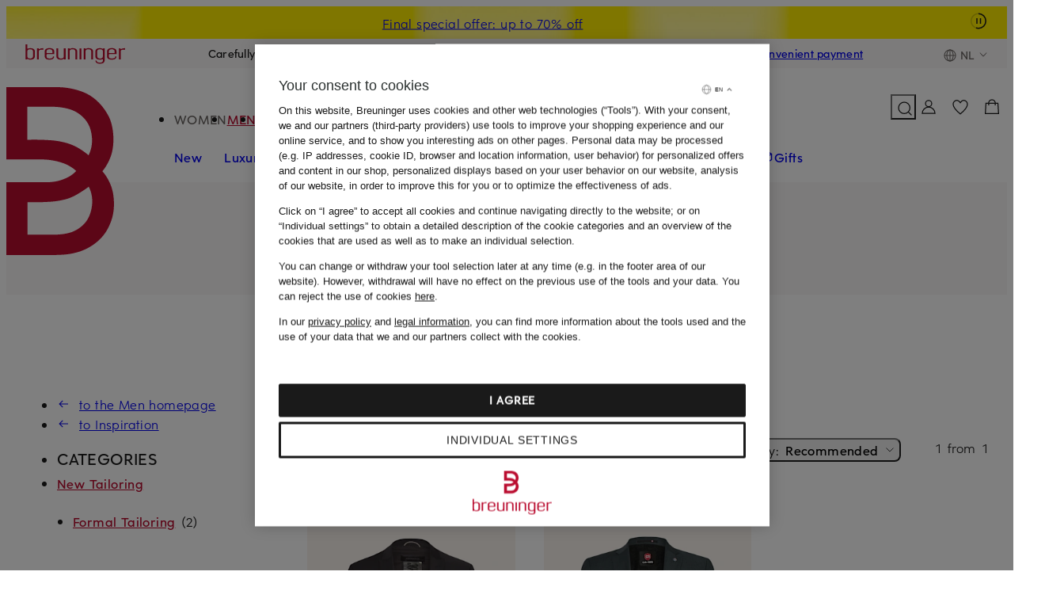

--- FILE ---
content_type: text/javascript
request_url: https://assets.prod.breuni.de/assets/suchen/scripts/module/chunk-laenderswitch-button.hihwv066.js
body_size: 362
content:
import{_ as t,n as e,e as n,i as o}from"./chunk-vendor.mpogtsr5.js";import{f as s}from"./chunk-suchen-shared.iw7vvz4e.js";let c=class extends o{constructor(){super()}createRenderRoot(){return this}connectedCallback(){super.connectedCallback(),this.button?.addEventListener("click",this.onClick.bind(this))}onClick(){const t=this.context??"header";document.dispatchEvent(new CustomEvent("suchen:drawer:laenderswitch:open",{detail:{context:t}}))}};t([e({attribute:"data-context"})],c.prototype,"context",void 0),t([n("button")],c.prototype,"button",void 0),c=t([s("suchen-laenderswitch-button")],c);


--- FILE ---
content_type: text/javascript
request_url: https://assets.prod.breuni.de/assets/bewerten/wishlist/main/js/chunk-cube-tracking-layer.CCHOSSZ-.js
body_size: 2653
content:
const e={getCookie(e){const t=`${e}=`;let n;return decodeURIComponent(document.cookie).split(";").forEach(e=>{let i=e;for(;i.startsWith(" ");)i=i.substring(1);i.startsWith(t)&&(n=i.substring(t.length,i.length))}),n??""},setCookie(e,t,n){const i=new Date;i.setTime(i.getTime()+24*n*60*60*1e3);const a=`expires=${i.toUTCString()}`;document.cookie=`${e}=${t};${a};path=/`},deleteCookie(e){document.cookie=`${e}=;expires=Thu, 01 Jan 1970 00:00:00 UTC;path=/`}},t=document.querySelector("#ents-wishlist-config"),n=t?.dataset??{},i="ents:wishlist:added",a="ents:wishlist:removed",s="ents:wishlist:add",o="ents:wishlist:remove",_="ents:wishlist:remove:bulk:count",r="ents:wishlist:user-logged-out",c=e=>{if(void 0===e)return null;const t=parseInt(e,10);return Number.isNaN(t)?null:t},d="ents_wishlist_count";class l{constructor(e){this.cookieHandler=e,this.onAddedToWishlist=()=>{this.updateCount(this.getCount()+1)},this.onRemovedFromWishlist=()=>{this.updateCount(this.getCount()-1)},this.onRemovedCountFromWishlist=e=>{this.updateCount(this.getCount()-e.detail.count)},this.onLoggedOut=()=>{this.updateCount(0),this.deleteCookie()},this.onPageShownFromBFCache=e=>{e.persisted&&this.updateCount(this.getCount())}}init(){this.destroy(),document.addEventListener(i,this.onAddedToWishlist),document.addEventListener(a,this.onRemovedFromWishlist),document.addEventListener(r,this.onLoggedOut),document.addEventListener(_,this.onRemovedCountFromWishlist),window.addEventListener("pageshow",this.onPageShownFromBFCache);const e=c(n.displayedItemCount);if(null!==e)this.updateCount(e);else{const e=this.getCount();this.updateCount(e)}}destroy(){document.removeEventListener(i,this.onAddedToWishlist),document.removeEventListener(a,this.onRemovedFromWishlist),document.removeEventListener(r,this.onLoggedOut),document.removeEventListener(_,this.onRemovedCountFromWishlist),window.removeEventListener("pageshow",this.onPageShownFromBFCache)}getCount(){const e=this.cookieHandler.getCookie(d);return c(e)??0}updateCount(e){const t=Math.max(e,0);l.updateHeaderCount(t),this.updateCookie(t)}static updateHeaderCount(e){document.querySelectorAll("[data-suchen-header-wunschliste-badge]").forEach(t=>{null!==t&&(e>0?(t.innerHTML=`${e}`,t.removeAttribute("data-hidden")):(t.innerHTML="0",t.setAttribute("data-hidden","")))})}updateCookie(e){this.cookieHandler.setCookie(d,`${e}`,1)}deleteCookie(){this.cookieHandler.deleteCookie(d)}}const m=new l(e),v=()=>m.getCount(),u=()=>{const e=new Date;return e.setMilliseconds(0),e.toISOString()},p=e=>{window.CubeDataLayer||(window.CubeDataLayer=[]),window.CubeDataLayer.push(e)},g=(e,t)=>{p({responsible_team_tracking:"ENTS",event_name:"view_wishlist",event_data:{is_interaction_event:!1,event_category:"wishlist",event_type:"view",event_context:e},items:t.map((e,t)=>W(e,t+1))})},h=(e,t,n)=>{p({responsible_team_tracking:"ENTS",event_name:"view_collections",event_data:{is_interaction_event:!1,event_category:"wishlist",event_type:"view",event_context:e},items:t.map((e,t)=>{const i=n.getProductsToRender(e.id).length;return R(e,i,t+1)})})},b=(e,t,n)=>{p({responsible_team_tracking:"ENTS",event_name:"page_view",event_data:{page_type:"wishlist",page_content:[e,t?"empty":"filled"],is_interaction_event:!0,logged_in:n}})},y=e=>{p({event_name:"add_to_wishlist",responsible_team_tracking:"ENTS",responsible_team_feature:"ENTS",currency:{code:n.currency??""},event_data:{list_items_count:v(),is_interaction_event:!0,event_category:e.tracking?.placement??"not_provided",event_context:e.tracking?.context??"not_provided"},promotion_data:e.tracking?.promotion,items:[{farb_id:e.colorId,artikel_id:e.articleId,syan:`${e.syan}`,add_date:u(),position:e.tracking?.position}]})},k=(e,t,i,a,s)=>{p({event_name:"list_view",responsible_team_tracking:"ENTS",responsible_team_feature:"ENTS",currency:{code:n.currency??""},ecom_data:{list_name:"wishlist"},event_data:{is_interaction_event:!1,list_items_count:v(),filtered_list_items_count:s,logged_in:a},items:[$(e,t,i)]})},S=(e,t="wishlist_size_menu")=>{p({event_name:"size_layer_open",responsible_team_tracking:"ENTS",responsible_team_feature:"ENTS",event_data:{event_category:"size_layer",is_interaction_event:!0,event_type:"open",event_context:t,logged_in:e}})},w=(e,t,i,a,s=!1)=>{p({event_name:"remove_from_wishlist",responsible_team_tracking:"ENTS",responsible_team_feature:"ENTS",currency:{code:n.currency??""},event_data:{list_items_count:v(),is_interaction_event:!0,event_category:a?.placement,event_context:a?.context,event_content:s?"wishlist_and_collection":"wishlist"},promotion_data:a?.promotion,items:[{farb_id:t,syan:e.toString(),artikel_id:i,is_sponsored:!1,add_date:a?.added,position:a?.position}]})},E=(e,t,n)=>{p({event_name:"size_selected",responsible_team_tracking:"ENTS",responsible_team_feature:"ENTS",event_data:{event_category:"size_layer",is_interaction_event:!0,event_type:"click",event_context:"wishlist_size_menu"},items:[{...n?{farb_id:n}:{},artikel_id:t.id,vertriebsinfo_id:t.salesInformationId,syan:e.toString(),is_sponsored:!1,is_available:!t.isOutOfStock,add_date:t.added}]})},f=(e,t,i,a)=>{p({event_name:"action_menu_open",responsible_team_tracking:"ENTS",responsible_team_feature:"ENTS",currency:{code:n.currency??""},event_data:{is_interaction_event:!0,event_content:e},items:[{...a?{farb_id:a}:{},...i?{artikel_id:i.id}:{},...i?{vertriebsinfo_id:i.salesInformationId}:{},syan:`${t}`,...i?{is_available:!i.isOutOfStock}:{},...i?{add_date:i.added}:{}}]})},T=(e,t,i,a)=>{p({event_name:"action_menu_open",responsible_team_tracking:"ENTS",responsible_team_feature:"ENTS",currency:{code:n.currency??""},event_data:{is_interaction_event:!0,event_content:e},items:[R(t,a,i)]})},N=(e,t,n)=>{p({responsible_team_tracking:"ENTS",event_name:"delete_collection",event_data:O("delete",t.eventContext,[e.name,...n?["collection_and_wishlist"]:["collection"]]),items:[R(e,t.productsAmount)]})},C=(e,t,n,i)=>{p({responsible_team_tracking:"ENTS",event_name:"remove_from_collection",event_data:O("remove",n,[t.name,...i?["collection_and_wishlist"]:["collection"]]),items:[W(e)]})},I=(e,t,n)=>{p({responsible_team_tracking:"ENTS",event_name:"add_to_collection",event_data:O("add",n,[t.name]),items:[W(e)]})},x=(e,t)=>{p({responsible_team_tracking:"ENTS",event_name:"rename_collection",event_data:O("rename",t.eventContext,[e.name]),items:[R(e,t.productsAmount)]})},L=(e,t)=>{p({responsible_team_tracking:"ENTS",event_name:"share_link",event_data:O("share",t.eventContext,[e.name]),items:[R(e,t.productsAmount)]})},A=(e,t)=>{p({responsible_team_tracking:"ENTS",event_name:"create_collection",event_data:O("create",t,[e.name]),items:[R(e,0)]})},F=(e,t)=>{p({responsible_team_tracking:"ENTS",event_name:"toggle_switch",event_data:{is_interaction_event:!0,event_type:"switch",event_category:"wishlist",event_context:"share_link",event_content:[e.isSharingAllowed?"on":"off"]},items:[R(e,t.productsAmount)]})},O=(e,t,n)=>({is_interaction_event:!0,event_type:e,event_category:"wishlist",event_context:t,event_content:n}),W=(e,t)=>{let n=null;if(e.hasSizeOrQuantitySelection){const t=e.articles.filter(t=>t.id===e.articleId);t.length>0&&(n=t[0])}else n=e.articles[0];return $(e,n,t)},$=(e,t,n)=>({...e.colorId?{farb_id:e.colorId}:{},...t?{artikel_id:t.id}:{},...t?{vertriebsinfo_id:t.salesInformationId}:{},syan:e.syan.toString(),is_sponsored:!1,is_available:!e.isOutOfStock,add_date:e.added,...n?{position:n}:{}}),R=(e,t,n)=>({item_type:"collection",item_name:e.name,is_shared:e.isSharingAllowed,add_date:e.created,quantity:t,...n?{position:n}:{}}),H=()=>{p({event_name:"hva_open",responsible_team_tracking:"ENTS",responsible_team_feature:"ENTS",event_data:{event_category:"click_and_reserve",is_interaction_event:!0,event_type:"click",event_context:"wishlist_action_menu"}})},z=(e,t)=>{p({event_name:e?"sort_usage":"filter_usage",responsible_team_tracking:"ENTS",responsible_team_feature:"ENTS",event_data:{event_category:"list_settings",event_type:"click",is_interaction_event:!0,event_content:t}})},P=e=>{p({event_name:"ab_test",responsible_team_tracking:"ENTS",event_data:{...e,event_duration:"temporary"}})},D=e=>{p({event_name:"reco_view",responsible_team_tracking:"ENTS",responsible_team_feature:"ENTS",...e})},M=e=>{p({event_name:"reco_click",responsible_team_tracking:"ENTS",responsible_team_feature:"ENTS",...e})},q=e=>{B("undo_delete_wishlist_item",e)},B=(e,t)=>{p({event_name:"snackbar_click",responsible_team_tracking:"ENTS",event_data:{is_interaction_event:!0,event_category:"wishlist",event_type:"click",event_context:"snackbar",event_content:[e]},items:[{artikel_id:t.articleId,farb_id:t.colorId,syan:`${t.syan}`,is_sponsored:!1,is_available:!t.isOutOfStock,add_date:t.added}]})},U=(e,t,n,i,a)=>{p({event_name:"list_view",responsible_team_tracking:"ENTS",responsible_team_feature:"ENTS",ecom_data:{list_name:"wishlist_update_layer"},items:[{item_type:"Product",syan:e.syan.toString(),...e.colorId?{farb_id:e.colorId}:{},...e.articleId?{artikel_id:e.articleId}:{},...e.salesInfoId?{vertriebsinfo_id:e.salesInfoId}:{},...t?{position:t}:{},campaign:e.campaigns}],event_data:{is_interaction_event:!1,event_context:a?"already_seen":"most_recent",list_items_count:n,logged_in:i}})},J=(e,t,n,i)=>p({event_name:"list_click",responsible_team_tracking:"ENTS",responsible_team_feature:"ENTS",ecom_data:{list_name:"wishlist_update_layer"},items:[{item_type:"Product",syan:e.syan.toString(),...e.colorId?{farb_id:e.colorId}:{},...e.articleId?{artikel_id:e.articleId}:{},...e.salesInfoId?{vertriebsinfo_id:e.salesInfoId}:{},position:t,campaign:e.campaigns,target_url:e.pdsURL}],event_data:{is_interaction_event:!0,list_items_count:n,logged_in:i}}),j=(e,t,n,i,a,s)=>p({event_name:"list_click",responsible_team_tracking:"ENTS",responsible_team_feature:"ENTS",ecom_data:{list_name:"wishlist"},items:[{item_type:"Product",syan:e.syan.toString(),...e.colorId?{farb_id:e.colorId}:{},...t?{artikel_id:t.id}:{},...t?{vertriebsinfo_id:t.salesInformationId}:{},position:n,...s?{target_url:s}:{}}],event_data:{is_interaction_event:!0,list_items_count:i,logged_in:a}}),G=e=>{p({event_name:"element_view",responsible_team_tracking:"ENTS",responsible_team_feature:"ENTS",event_data:{event_type:"view",event_category:"update_icon",event_content:e?"item_updates_available":"no_item_updates_available",event_context:"wishlist",is_interaction_event:!1}})},K=e=>{p({event_name:"element_click",responsible_team_tracking:"ENTS",responsible_team_feature:"ENTS",event_data:{event_type:"click",event_category:"update_icon",event_content:e?"item_updates_available":"no_item_updates_available",event_context:"wishlist",is_interaction_event:!0}})},Q=(e,t,n)=>{p({event_name:t,responsible_team_tracking:"ENTS",responsible_team_feature:"ENTS",event_data:{event_type:n,event_category:e,event_context:"algonomy_bot",is_interaction_event:!0}})},V=(e,t)=>{p({event_name:t,responsible_team_tracking:"ENTS",responsible_team_feature:"ENTS",event_data:{event_type:"view",event_category:e,event_context:"algonomy_bot",is_interaction_event:!1}})},X=()=>{p({event_name:"chatbot_onboarding_view",responsible_team_tracking:"ENTS",responsible_team_feature:"ENTS",event_data:{event_type:"view",event_category:"chatbot",event_context:"algonomy_bot",is_interaction_event:!1}})},Y=()=>{p({event_name:"chatbot_onboarding_confirm",responsible_team_tracking:"ENTS",responsible_team_feature:"ENTS",event_data:{event_type:"click",event_category:"chatbot",event_context:"algonomy_bot",is_interaction_event:!0}})};export{s as A,g as B,h as C,e as D,P as E,m as F,o as G,i as H,a as I,V as J,Q as K,r as L,X as M,Y as N,_ as R,L as a,N as b,n as c,A as d,x as e,F as f,I as g,J as h,U as i,T as j,q as k,w as l,j as m,M as n,D as o,k as p,K as q,G as r,H as s,C as t,f as u,y as v,E as w,S as x,z as y,b as z};
//# sourceMappingURL=chunk-cube-tracking-layer.CCHOSSZ-.js.map
